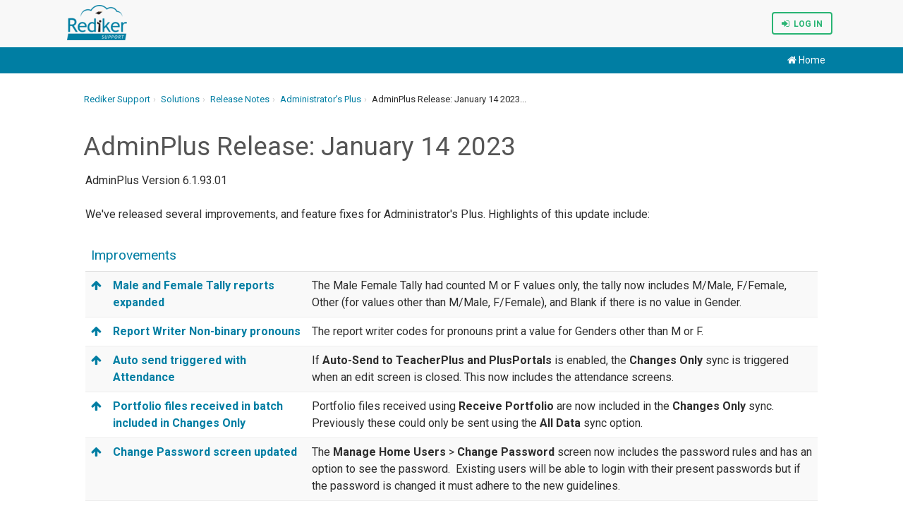

--- FILE ---
content_type: text/html; charset=utf-8
request_url: https://support.rediker.com/support/solutions/articles/14000139966-adminplus-release-january-14-2023
body_size: 12548
content:
<!DOCTYPE html>
       
        <!--[if lt IE 7]><html class="no-js ie6 dew-dsm-theme " lang="en" dir="ltr" data-date-format="us"><![endif]-->       
        <!--[if IE 7]><html class="no-js ie7 dew-dsm-theme " lang="en" dir="ltr" data-date-format="us"><![endif]-->       
        <!--[if IE 8]><html class="no-js ie8 dew-dsm-theme " lang="en" dir="ltr" data-date-format="us"><![endif]-->       
        <!--[if IE 9]><html class="no-js ie9 dew-dsm-theme " lang="en" dir="ltr" data-date-format="us"><![endif]-->       
        <!--[if IE 10]><html class="no-js ie10 dew-dsm-theme " lang="en" dir="ltr" data-date-format="us"><![endif]-->       
        <!--[if (gt IE 10)|!(IE)]><!--><html class="no-js  dew-dsm-theme " lang="en" dir="ltr" data-date-format="us"><!--<![endif]-->
	<head>
		
		<!-- Page Title -->
<title>AdminPlus Release:  January 14 2023 - Rediker Software</title>
<!-- Meta Info -->

      <meta charset="utf-8" />
      <meta http-equiv="X-UA-Compatible" content="IE=edge,chrome=1" />
      <meta name="description" content= "" />
      <meta name="author" content= "" />
       <meta property="og:title" content="AdminPlus Release:  January 14 2023" />  <meta property="og:url" content="https://support.rediker.com/support/solutions/articles/14000139966-adminplus-release-january-14-2023" />  <meta property="og:description" content=" AdminPlus Version 6.1.93.01  We&amp;#39;ve released several improvements, and feature fixes for Administrator&amp;#39;s Plus. Highlights of this update include:  ImprovementsMale and Female Tally reports expanded The Male Female Tally had counted M or F values o..." />  <meta property="og:image" content="https://s3.amazonaws.com/cdn.freshdesk.com/data/helpdesk/attachments/production/14000532885/logo/LV-AJEcWB4pCk8ahZoMy7CGRi-QWV2FPFw.png?X-Amz-Algorithm=AWS4-HMAC-SHA256&amp;amp;X-Amz-Credential=AKIAS6FNSMY2XLZULJPI%2F20260122%2Fus-east-1%2Fs3%2Faws4_request&amp;amp;X-Amz-Date=20260122T192555Z&amp;amp;X-Amz-Expires=604800&amp;amp;X-Amz-SignedHeaders=host&amp;amp;X-Amz-Signature=dd12273825924a4c681da5145bcae65b273e6fd0ef9876d7f9c9d92884f570e0" />  <meta property="og:site_name" content="Rediker Support" />  <meta property="og:type" content="article" />  <meta name="twitter:title" content="AdminPlus Release:  January 14 2023" />  <meta name="twitter:url" content="https://support.rediker.com/support/solutions/articles/14000139966-adminplus-release-january-14-2023" />  <meta name="twitter:description" content=" AdminPlus Version 6.1.93.01  We&amp;#39;ve released several improvements, and feature fixes for Administrator&amp;#39;s Plus. Highlights of this update include:  ImprovementsMale and Female Tally reports expanded The Male Female Tally had counted M or F values o..." />  <meta name="twitter:image" content="https://s3.amazonaws.com/cdn.freshdesk.com/data/helpdesk/attachments/production/14000532885/logo/LV-AJEcWB4pCk8ahZoMy7CGRi-QWV2FPFw.png?X-Amz-Algorithm=AWS4-HMAC-SHA256&amp;amp;X-Amz-Credential=AKIAS6FNSMY2XLZULJPI%2F20260122%2Fus-east-1%2Fs3%2Faws4_request&amp;amp;X-Amz-Date=20260122T192555Z&amp;amp;X-Amz-Expires=604800&amp;amp;X-Amz-SignedHeaders=host&amp;amp;X-Amz-Signature=dd12273825924a4c681da5145bcae65b273e6fd0ef9876d7f9c9d92884f570e0" />  <meta name="twitter:card" content="summary" />  <link rel="canonical" href="https://support.rediker.com/support/solutions/articles/14000139966-adminplus-release-january-14-2023" /> 
<!-- Responsive Settings -->
<link rel="apple-touch-icon" href="https://s3.amazonaws.com/cdn.freshdesk.com/data/helpdesk/attachments/production/14000532888/fav_icon/7xlv6n5qdYGdeCNLhh0i9-Cv6Ur45eg7Fw.ico" />
        <link rel="apple-touch-icon" sizes="72x72" href="https://s3.amazonaws.com/cdn.freshdesk.com/data/helpdesk/attachments/production/14000532888/fav_icon/7xlv6n5qdYGdeCNLhh0i9-Cv6Ur45eg7Fw.ico" />
        <link rel="apple-touch-icon" sizes="114x114" href="https://s3.amazonaws.com/cdn.freshdesk.com/data/helpdesk/attachments/production/14000532888/fav_icon/7xlv6n5qdYGdeCNLhh0i9-Cv6Ur45eg7Fw.ico" />
        <link rel="apple-touch-icon" sizes="144x144" href="https://s3.amazonaws.com/cdn.freshdesk.com/data/helpdesk/attachments/production/14000532888/fav_icon/7xlv6n5qdYGdeCNLhh0i9-Cv6Ur45eg7Fw.ico" />
        <meta name="viewport" content="width=device-width, initial-scale=1.0, maximum-scale=5.0, user-scalable=yes" /> 
<meta name="viewport" content="width=device-width, initial-scale=1.0" />
<link rel="stylesheet" href="https://fonts.googleapis.com/css?family=Roboto:400,300italic,300,400italic,500,500italic,700,700italic"  type="text/css" />
<link rel="stylesheet" href="https://maxcdn.bootstrapcdn.com/font-awesome/4.7.0/css/font-awesome.min.css" />
<!-- Google Tag Manager -->
<script>(function(w,d,s,l,i){w[l]=w[l]||[];w[l].push({'gtm.start':
new Date().getTime(),event:'gtm.js'});var f=d.getElementsByTagName(s)[0],
j=d.createElement(s),dl=l!='dataLayer'?'&l='+l:'';j.async=true;j.src=
'https://www.googletagmanager.com/gtm.js?id='+i+dl;f.parentNode.insertBefore(j,f);
})(window,document,'script','dataLayer','GTM-KWSM4FH');</script>
<!-- End Google Tag Manager -->
		
		<!-- Adding meta tag for CSRF token -->
		<meta name="csrf-param" content="authenticity_token" />
<meta name="csrf-token" content="/g8JlSt+C5kW3AGAAW5ex5NK/7xpY9CciSNfzwUqrcWIST+ZA7FKVUgO8bfFi+h3krD+oto9M2bW2CqUOuwXQQ==" />
		<!-- End meta tag for CSRF token -->
		
		<!-- Fav icon for portal -->
		<link rel='shortcut icon' href='https://s3.amazonaws.com/cdn.freshdesk.com/data/helpdesk/attachments/production/14000532888/fav_icon/7xlv6n5qdYGdeCNLhh0i9-Cv6Ur45eg7Fw.ico' />

		<!-- Base stylesheet -->
 
		<link rel="stylesheet" media="print" href="https://assets6.freshdesk.com/assets/cdn/portal_print-6e04b27f27ab27faab81f917d275d593fa892ce13150854024baaf983b3f4326.css" />
	  		<link rel="stylesheet" media="screen" href="https://assets10.freshdesk.com/assets/cdn/portal_utils-f2a9170fce2711ae2a03e789faa77a7e486ec308a2367d6dead6c9890a756cfa.css" />

		
		<!-- Theme stylesheet -->

		<link href="/support/theme.css?v=4&amp;d=1749824955" media="screen" rel="stylesheet" type="text/css">

		<!-- Google font url if present -->
		<link href='https://fonts.googleapis.com/css?family=Open+Sans:regular,italic,600,700,700italic|Roboto:regular,italic,500,700,700italic' rel='stylesheet' type='text/css' nonce='IxlGZiVHmx1VHq93wNKgSg=='>

		<!-- Including default portal based script framework at the top -->
		<script src="https://assets8.freshdesk.com/assets/cdn/portal_head_v2-d07ff5985065d4b2f2826fdbbaef7df41eb75e17b915635bf0413a6bc12fd7b7.js"></script>
		<!-- Including syntexhighlighter for portal -->
		<script src="https://assets5.freshdesk.com/assets/cdn/prism-841b9ba9ca7f9e1bc3cdfdd4583524f65913717a3ab77714a45dd2921531a402.js"></script>

		    <!-- Google tag (gtag.js) -->
	<script async src='https://www.googletagmanager.com/gtag/js?id=UA-56939037-3' nonce="IxlGZiVHmx1VHq93wNKgSg=="></script>
	<script nonce="IxlGZiVHmx1VHq93wNKgSg==">
	  window.dataLayer = window.dataLayer || [];
	  function gtag(){dataLayer.push(arguments);}
	  gtag('js', new Date());
	  gtag('config', 'UA-56939037-3');
	</script>


		<!-- Access portal settings information via javascript -->
		 <script type="text/javascript">     var portal = {"language":"en","name":"Rediker Support","contact_info":"","current_page_name":"article_view","current_tab":"solutions","vault_service":{"url":"https://vault-service.freshworks.com/data","max_try":2,"product_name":"fd"},"current_account_id":366765,"preferences":{"bg_color":"#fafafa","header_color":"#fafafa","help_center_color":"#f9f9f9","footer_color":"#007ea3","tab_color":"#007ea3","tab_hover_color":"#4dc7ea","btn_background":"#ffffff","btn_primary_background":"#6c6a6a","baseFont":"Open Sans","textColor":"#333333","headingsFont":"Roboto","headingsColor":"#007ea3","linkColor":"#049cdb","linkColorHover":"#036690","inputFocusRingColor":"#f4af1a","nonResponsive":"false"},"image_placeholders":{"spacer":"https://assets8.freshdesk.com/assets/misc/spacer.gif","profile_thumb":"https://assets7.freshdesk.com/assets/misc/profile_blank_thumb-4a7b26415585aebbd79863bd5497100b1ea52bab8df8db7a1aecae4da879fd96.jpg","profile_medium":"https://assets9.freshdesk.com/assets/misc/profile_blank_medium-1dfbfbae68bb67de0258044a99f62e94144f1cc34efeea73e3fb85fe51bc1a2c.jpg"},"falcon_portal_theme":false,"current_object_id":14000139966};     var attachment_size = 20;     var blocked_extensions = "";     var allowed_extensions = "";     var store = { 
        ticket: {},
        portalLaunchParty: {} };    store.portalLaunchParty.ticketFragmentsEnabled = false;    store.pod = "us-east-1";    store.region = "US"; </script> 


			
	</head>
	<body>
            	
		
		
		<!-- Notification Messages -->
 <div class="alert alert-with-close notice hide" id="noticeajax"></div> 
<!-- Google Tag Manager (noscript) -->
<noscript><iframe src="https://www.googletagmanager.com/ns.html?id=GTM-KWSM4FH"
height="0" width="0" style="display:none;visibility:hidden"></iframe></noscript>
<!-- End Google Tag Manager (noscript) -->
<header class="topbar container"> 
  <div class="topbar__inner container-inner">
    <div class="topbar__col">
      <div class="logo-wrapper">
        <div class="logo">
          <a href="/support/home">
            <img src="https://s3.amazonaws.com/cdn.freshdesk.com/data/helpdesk/attachments/production/14000532885/logo/LV-AJEcWB4pCk8ahZoMy7CGRi-QWV2FPFw.png" alt="Rediker Support Portal">
          </a>
        </div>
      </div>
      <button type="button" role="button" aria-label="Toggle Navigation" class="lines-button" data-toggle-menu>
        <span class="lines"></span>
      </button>
    </div>
    <!-- Primary Topnav -->
    <div class="topbar__col topbar__menu">
      <div class="topbar__collapse clearfix" data-menu>
        <div class="topbar__controls">
          <!--<b>
            <a href="https://docs.rediker.com/olh/online-learning-7471220.html" style="border-color:#FFA500;color:#FFA500;"><i style="font-size:13px;" class="fa fa-laptop"></i>&nbsp;Online Learning</a>
          </b>-->
         
          
          
          <b>
            <a href="/support/login" style="border-color:#29B473;color:#29B473;"><i style="font-size:13px;" class="fa fa-sign-in" aria-hidden="true"></i>&nbsp;&nbsp;Log In</a>
          </b>
          
          
        </div>
      </div>
    </div>
  </div>
  <!-- Alert Banner -->	
  <!--
  <div class="alert-banner">
    <div class="container-inner"><i class="fa fa-exclamation-triangle" aria-hidden="true"></i>&nbsp;&nbsp;
     	Add Alert Text Here
    </div>
  </div>
  -->
  <!-- Secondary Topnav -->
  
  <div class="outer topnav">
    <div class="container-inner topnav">
      <a href="/support/home"><i class="fa fa-home" aria-hidden="true"></i>  Home</a>
 
      
    </div>
  </div>
  
</header>
<!-- Search and Login -->

  

<div class="container viewport">
  <div class="container-inner clearfix">
    <div class="row-margin">  
  <section class="row clearfix">
    
    <div class="column column--sm-8">
      <ol class="breadcrumbs">
        <li title="Rediker Support home">
          <a href="/support/home">Rediker Support</a>
        </li>
        <li title="Solution home">
          <a href="/support/solutions">Solutions</a>
        </li>
        <li title="Release Notes">
          <a href="/support/solutions/14000072201">Release Notes</a>
        </li>
        <li title="Administrator&#39;s Plus">
          <a href="/support/solutions/folders/14000116392">Administrator&#39;s Plus</a>
        </li>
        <li title="AdminPlus Release:  January 14 2023">
          AdminPlus Release: January 14 2023...
        </li>
      </ol>
    </div>
    
    
  </section>
  
  <section class="row clearfix">
    <article class="article row clearfix">
      <div class="column article-column">
        <header class="article-header">
          <h1 class="article__title">
            AdminPlus Release:  January 14 2023
          </h1>
          
        </header>
        
        <div class="article__body">
          <p data-identifyelement="473" dir="ltr">AdminPlus Version 6.1.93.01</p><p data-identifyelement="473" dir="ltr">We've released several improvements, and feature fixes for Administrator's Plus. Highlights of this update include:</p><div class="release-summary" data-identifyelement="474"><table class="table table-responsive table-striped" data-identifyelement="598" style="margin-right: calc(0%); width: 100%;"><thead data-identifyelement="599"><tr data-identifyelement="600"><th colspan="3" data-identifyelement="601">Improvements</th></tr></thead><tbody data-identifyelement="602"><tr data-identifyelement="603"><th data-identifyelement="604"><i class="fa fa-arrow-up" style="color:#007ea3;" data-identifyelement="605"></i></th><th data-identifyelement="606" style="width: 27.5041%;"><a data-identifyelement="607" dir="ltr" href="#improvements" rel="noreferrer noopener">Male and Female Tally reports expanded</a></th><td data-identifyelement="608" dir="ltr" style="width: 70.9639%;">The Male Female Tally had counted M or F values only, the tally now includes M/Male, F/Female, Other (for values other than M/Male, F/Female), and Blank if there is no value in Gender.</td></tr><tr data-identifyelement="609"><th data-identifyelement="610"><i class="fa fa-arrow-up" style="color:#007ea3;" data-identifyelement="611"></i></th><th data-identifyelement="612" style="width: 27.5041%;"><a data-identifyelement="613" href="#improvements" rel="noreferrer noopener">Report Writer Non-binary pronouns</a></th><td data-identifyelement="614" dir="ltr" style="width: 70.9639%;">The report writer codes for pronouns print a value for Genders other than M or F.</td></tr><tr data-identifyelement="615"><th data-identifyelement="616"><i class="fa fa-arrow-up" style="color:#007ea3;" data-identifyelement="617"></i></th><th data-identifyelement="618" style="width: 27.5041%;"><a data-identifyelement="619" href="#improvements" rel="noreferrer noopener">Auto send triggered with Attendance</a></th><td data-identifyelement="620" dir="ltr" style="width: 70.9639%;">If <strong data-identifyelement="510">Auto-Send to TeacherPlus and PlusPortals</strong> is enabled, the <strong data-identifyelement="511" dir="ltr">Changes Only&nbsp;</strong>sync is triggered when an edit screen is closed. This now includes the attendance screens.</td></tr><tr data-identifyelement="621"><th data-identifyelement="622"><i class="fa fa-arrow-up" style="color:#007ea3;" data-identifyelement="623"></i></th><th data-identifyelement="624" style="width: 27.5041%;"><a data-identifyelement="625" href="#improvements">Portfolio files received in batch included in Changes Only</a></th><td data-identifyelement="626" dir="ltr" style="width: 70.9639%;">Portfolio files received using <strong data-identifyelement="512">Receive Portfolio</strong> are now included in the <strong data-identifyelement="513">Changes Only</strong> sync. Previously these could only be sent using the <strong data-identifyelement="514">All Data&nbsp;</strong>sync option.</td></tr><tr data-identifyelement="627"><th data-identifyelement="628"><i class="fa fa-arrow-up" style="color:#007ea3;" data-identifyelement="629"></i></th><th data-identifyelement="630" style="width: 27.5041%;"><a data-identifyelement="631" href="#improvements">Change Password screen updated</a></th><td data-identifyelement="632" dir="ltr" style="width: 70.9639%;">The <strong data-identifyelement="515">Manage Home Users</strong> &gt; <strong data-identifyelement="516">Change Password&nbsp;</strong>screen now includes the password rules and has an option to see the password. &nbsp;Existing users will be able to login with their present passwords but if the password is changed it must adhere to the new guidelines.&nbsp;</td></tr><tr data-identifyelement="639"><th data-identifyelement="640"><i class="fa fa-arrow-up" style="color:#007ea3;" data-identifyelement="641"></i></th><th data-identifyelement="642" style="width: 27.5041%;"><a data-identifyelement="643" href="#improvements">Update to RedSoft PDF converter</a></th><td data-identifyelement="644" dir="ltr" style="width: 70.9639%;">RedSoft PDF5 will be installed if the school has already enabled the option Embed Fonts in PDF.</td></tr><tr data-identifyelement="645"><th data-identifyelement="646"><i class="fa fa-arrow-up" style="color:#007ea3;" data-identifyelement="647"></i></th><th data-identifyelement="672" style="width: 27.5041%;"><a data-identifyelement="648" href="#improvements">AP Notify Configure Shortcode/Longcode</a></th><td data-identifyelement="649" dir="ltr" style="width: 70.9639%;">&nbsp;<strong data-identifyelement="517">AdminPlus Notify &gt; Specifications &gt; Configure notify service &gt; Next</strong>. &nbsp;The DID/Shortcode field has been relabeled Shortcode/Longcode.&nbsp;</td></tr></tbody></table><table class="table table-responsive table-striped" data-identifyelement="721"><thead data-identifyelement="722"><tr data-identifyelement="723"><th colspan="3" data-identifyelement="724">Feature Fixes</th></tr></thead><tbody data-identifyelement="725"><tr data-identifyelement="726"><th data-identifyelement="727"><i class="fa fa-wrench" style="color:#007ea3;" data-identifyelement="728"></i></th><th data-identifyelement="729"><a data-identifyelement="730" href="#feature-fixes">Formal Name in Excel reports full length</a></th><td data-identifyelement="731" dir="ltr">The Formal Name in Excel reports had been truncated to a 25 character limit but will now export the full length.</td></tr><tr data-identifyelement="732"><th data-identifyelement="733"><i class="fa fa-wrench" style="color:#007ea3;" data-identifyelement="734"></i></th><th data-identifyelement="735"><a data-identifyelement="736" href="#feature-fixes">Unique ID won't appear twice in Excel reports</a></th><td data-identifyelement="737" dir="ltr">Excel Wizard will not include the Unique ID from Common Specifications if the Unique ID is already included in the selected report by default.</td></tr><tr data-identifyelement="738"><th data-identifyelement="739"><i class="fa fa-wrench" style="color:#007ea3;" data-identifyelement="540"></i></th><th data-identifyelement="741"><a data-identifyelement="742" href="#feature-fixes">SCRW Table 3 fix for RC columns 12 &amp; 13&nbsp;</a></th><td data-identifyelement="743" dir="ltr">Schedule Report Writer reports utilizing TABLE 3 threw an error if columns 12 or 13 were selected for C or D on Page 2 of Specifications</td></tr><tr data-identifyelement="744"><th data-identifyelement="745"><i class="fa fa-wrench" style="color:#007ea3;" data-identifyelement="746"></i></th><th data-identifyelement="747" style="width: 27.5041%;"><a data-identifyelement="748" href="#improvements">RCRW Column Averages can print in any order</a></th><td data-identifyelement="749" dir="ltr" style="width: 70.9639%;"><p data-identifyelement="750" dir="ltr">When RC Columns 12 or 13 are used for grade columns the average was printing incorrectly if the column was printed before a lower numbered column. Now the columns can be in any order.</p></td></tr></tbody></table></div><h2 data-identifyelement="850" id="improvements">Improvements</h2><h3 data-identifyelement="851" dir="ltr">Male Female Tally reports expanded</h3><p data-identifyelement="852" dir="ltr">Reports that use Table 1 (Male Female Tally) now display a tally of Other for students with a non-binary gender and Blank if there are any students with no value in Gender. &nbsp;The following reports have been modified.</p><ul data-identifyelement="518"><li data-identifyelement="852" dir="ltr">DB RW #38: Male &amp; Female Tally</li><li data-identifyelement="852" dir="ltr">District Control &gt; District RW gender (M/F) Tally report</li><li data-identifyelement="852" dir="ltr">Report Cards &gt; Entry Forms &gt; 4. Section Rosters &gt; Spec 2. Print Gender Count at Roster Bottom? = Gender Counts Only</li><li data-identifyelement="852" dir="ltr">Enter Courses &nbsp;&gt; 1. View/Edit Courses &amp; Sections &gt; Select a Section &gt; F9 (Print)</li><li data-identifyelement="852" dir="ltr">View Change &gt; Select section for a student &gt; Print (left side menu) &gt; Current Roster</li><li data-identifyelement="852" dir="ltr">View Change &gt; Select section for a student &gt; Current Course (left side menu) &gt; Current Course &gt; Roster [F6] &gt; Print</li><li data-identifyelement="852" dir="ltr">View Change &gt; Select section for a student &gt; Right click on section &gt; Add New Course/Section &gt; Roster [F6] &gt; Print</li><li data-identifyelement="852" dir="ltr">Tools &gt; Excel Wizard &gt; Scheduling Plus &gt; Simple Tallies &gt; Spec 6. By Sex? Yes</li></ul><h3 data-identifyelement="853" dir="ltr">Report Writer non-binary pronouns</h3><p data-identifyelement="854" dir="ltr">Report Writer code non-binary values.</p><ul data-identifyelement="519"><li data-identifyelement="854" dir="ltr"><strong data-identifyelement="520">~SX1~&nbsp;</strong>will print "They"</li><li data-identifyelement="854" dir="ltr"><strong data-identifyelement="521">~SX2~</strong> will print "they"</li><li data-identifyelement="854" dir="ltr"><strong data-identifyelement="522">~HIS~</strong> will print "their"</li><li data-identifyelement="854" dir="ltr"><strong data-identifyelement="523">~HIS1~</strong> will print "Their"</li><li data-identifyelement="854" dir="ltr"><strong data-identifyelement="524">~SEX~</strong> will print "child"</li></ul><h3 data-identifyelement="855" dir="ltr">Auto Send Triggered when attendance edit screen is closed.</h3><p data-identifyelement="856" dir="ltr">If Setup &gt; School Office Suite (SOS) Interface Options &gt; B. Auto Send to TeacherPlus and PlusPortals? &nbsp;is Yes an Auto Send of Changes Only from all modules are sent when an edit screen is closed. &nbsp;The list of edit screens has been expanded to include</p><ul data-identifyelement="525"><li data-identifyelement="856" dir="ltr">Attendance &gt; Enter Daily Attendance &gt; Manual Entry</li><li data-identifyelement="856" dir="ltr">Attendance &gt; Enter Daily Attendance &gt; Scanner Entry</li><li data-identifyelement="856" dir="ltr">Attendance &gt; Enter Daily Attendance &gt; Staff</li><li data-identifyelement="856" dir="ltr">Attendance &gt; Correct</li><li data-identifyelement="856" dir="ltr">Attendance &gt; Batch Entry</li><li data-identifyelement="856" dir="ltr">Attendance &gt; Enter Period Attendance &gt; Manual Entry</li><li data-identifyelement="856" dir="ltr">Attendance &gt; Enter Period Attendance &nbsp;&gt; Scanner Entry</li><li data-identifyelement="856" dir="ltr">Attendance &gt; Enter Period Attendance &gt; Apply Daily Attendance (absences only)</li><li data-identifyelement="856" dir="ltr">Attendance &gt; Enter Period Attendance &gt; Apply Daily Attendance (abs &amp; tar only)</li><li data-identifyelement="856" dir="ltr">Attendance &gt; Enter Period Attendance &gt; Batch Entry for a Section/Group</li></ul><h3 data-identifyelement="857" dir="ltr">Portfolio files received in Batch included in Changes only</h3><p data-identifyelement="858" dir="ltr">Portfolio files received using <strong data-identifyelement="526">Receive Portfolio</strong> are now included in the <strong data-identifyelement="527">Changes Only</strong> sync. Previously these could only be sent using the <strong data-identifyelement="528">All Data&nbsp;</strong>sync option.</p><h3 data-identifyelement="859" dir="ltr">Change Password screen updated</h3><p data-identifyelement="860">The <strong data-identifyelement="529">Manage Home Users</strong> &gt; <strong data-identifyelement="530">Change Password&nbsp;</strong>screen now includes the password rules and has an option to see the password. &nbsp;Existing users will be able to login with their present passwords but if the password is changed it must adhere to the new guidelines.&nbsp;</p><p data-identifyelement="860" style="margin-left: 20px;"><img src="https://s3.amazonaws.com/cdn.freshdesk.com/data/helpdesk/attachments/production/14114988805/original/HPuJZm0mbgXQxnhC8iPaCjGA99dvlhKmTA.png?1672233381" style="width: 414px;" class="fr-fic fr-fil fr-dib" data-attachment="[object Object]" data-id="14114988805" data-identifyelement="531"></p><h3 data-identifyelement="861" dir="ltr">Update to RedSoft PDF5</h3><p data-identifyelement="862" dir="ltr">Non-hosted schools - &nbsp;RedSoft PDF5 will be installed on login if the school has the option Embed Fonts in PDF enabled. &nbsp;A message, "Setting up RedSoft PDF5 Printer...One moment please", will pop-up on initial login. &nbsp;Please logout and login again before running reports that are converted to PDFs. &nbsp;After installation, a printer with the name RedSoft PDF5 will be added to the system.</p><p data-identifyelement="862" dir="ltr" style="margin-left: 20px;"><img src="https://s3.amazonaws.com/cdn.freshdesk.com/data/helpdesk/attachments/production/14114989419/original/N5ZYdK-0_0t5vX4mKTLa4irlv_ARk320cQ.jpeg?1672234189" style="width: 413px;" class="fr-fic fr-fil fr-dib" data-attachment="[object Object]" data-id="14114989419" data-identifyelement="532"></p><p data-identifyelement="862" dir="ltr"><span data-identifyelement="533" dir="ltr" style="color: rgb(0, 0, 0); font-family: -apple-system, BlinkMacSystemFont, &quot;Segoe UI&quot;, Roboto, &quot;Helvetica Neue&quot;, Arial, sans-serif; font-size: 13px; font-style: normal; font-variant-ligatures: normal; font-variant-caps: normal; font-weight: 400; letter-spacing: normal; orphans: 2; text-align: left; text-indent: 0px; text-transform: none; white-space: normal; widows: 2; word-spacing: 0px; -webkit-text-stroke-width: 0px;  text-decoration-thickness: initial; text-decoration-style: initial; text-decoration-color: initial; display: inline !important; float: none;">If the user does not have Windows admin privileges to install than a warning message to "Run as administrator" will appear.</span></p><p data-identifyelement="862" dir="ltr">Hosted Schools: Cloud services has made the necessary updates for all schools that currently have the option Embed Fonts in PDF enabled. &nbsp; If a user at a hosted school gets this error please email <a data-fr-linked="true" data-identifyelement="535" href="mailto:cloudservices@rediker.com">cloudservices@rediker.com</a>.&nbsp;</p><p data-identifyelement="862" dir="ltr" style="margin-left: 20px;"><img src="https://s3.amazonaws.com/cdn.freshdesk.com/data/helpdesk/attachments/production/14115713027/original/j8MBYH3KMowQs3CnNPTkKZECxgaN2ItYUQ.png?1673535490" style="width: 367px;" class="fr-fic fr-fil fr-dib" data-attachment="[object Object]" data-id="14115713027" data-identifyelement="536"></p><p data-identifyelement="862" dir="ltr" style="margin-left: 20px;"><br data-identifyelement="537"></p><h3 data-identifyelement="861" dir="ltr">E-Mail Audit Log for E-Mail Body</h3><p data-identifyelement="862" dir="ltr"><strong data-identifyelement="538" dir="ltr">Tools &gt; Excel Wizard &gt; Logs &gt; E-Mail Audit Log&nbsp;</strong>contains a new column <strong data-identifyelement="539" dir="ltr">E-Mail Body (first few lines)&nbsp;</strong>this will show the first few lines of the e-mail body text.</p><h3 data-identifyelement="861" dir="ltr">AP Notify Configure field relabeled</h3><p data-identifyelement="540" dir="ltr"><strong data-identifyelement="541">AdminPlus Notify &gt; Specifications &gt; Configure notify service &gt; Next</strong>. &nbsp;The DID/Shortcode field has been relabeled Shortcode/Longcode. &nbsp;Our US based AP Notify schools will be required to switch from a common 5 digit Short Code to a district-specific Long code. &nbsp;A separate email announcement will be sent to those customers with instructions.</p><p data-identifyelement="542" dir="ltr"><img src="https://s3.amazonaws.com/cdn.freshdesk.com/data/helpdesk/attachments/production/14115785370/original/DNw08ZroN6Z234995T_yUKHm-PuZho6tJA.png?1673633043" style="width: auto;" class="fr-fic fr-fil fr-dib" data-attachment="[object Object]" data-id="14115785370" data-identifyelement="543"></p><h2 data-identifyelement="900" id="feature-fixes">Feature Fixes</h2><h3 data-identifyelement="901" dir="ltr">Formal Name full length in Excel Report&nbsp;</h3><p data-identifyelement="902" dir="ltr">In all Excel Reports Formal Name will now export the full length. &nbsp;Previously Formal Name was truncated at 25 characters.</p><h3 data-identifyelement="903" dir="ltr">Unique ID won't appear twice in Excel Reports</h3><p data-identifyelement="904" dir="ltr">Excel Wizard will not include the Unique ID from Common Specifications if the Unique ID is already included in the selected report by default.</p><h3 data-identifyelement="905" dir="ltr">SCRW Table 3 fix for RC Columns 12 &amp; 13</h3><p data-identifyelement="906" dir="ltr">Schedule Report Writer reports utilizing TABLE 3 displayed an error if RC columns 12 or 13 were selected for C or D on Page 2 of Specifications this has been fixed.</p><h3 data-identifyelement="907" dir="ltr">RCRW Column Averages can print in any order</h3><p data-identifyelement="908" dir="ltr">When Columns 12 or 13 are used for grade columns the average was printing incorrectly if the column was printed before a lower numbered column. &nbsp;Now the columns can be in any order.</p><p data-identifyelement="544"><br data-identifyelement="545"></p>
        </div>
        
      </div>
    </article>
  </section>
  
  <section class="row clearfix">
    <div class="article-resources">
      
      
      <p class="article-vote" id="voting-container" 
											data-user-id="" 
											data-article-id="14000139966"
											data-language="en">
										Did you find it helpful?<span data-href="/support/solutions/articles/14000139966/thumbs_up" class="vote-up a-link" id="article_thumbs_up" 
									data-remote="true" data-method="put" data-update="#voting-container" 
									data-user-id=""
									data-article-id="14000139966"
									data-language="en"
									data-update-with-message="Glad we could be helpful. Thanks for the feedback.">
								Yes</span><span class="vote-down-container"><span data-href="/support/solutions/articles/14000139966/thumbs_down" class="vote-down a-link" id="article_thumbs_down" 
									data-remote="true" data-method="put" data-update="#vote-feedback-form" 
									data-user-id=""
									data-article-id="14000139966"
									data-language="en"
									data-hide-dom="#voting-container" data-show-dom="#vote-feedback-container">
								No</span></span></p><a class="hide a-link" id="vote-feedback-form-link" data-hide-dom="#vote-feedback-form-link" data-show-dom="#vote-feedback-container">Send feedback</a><div id="vote-feedback-container"class="hide">	<div class="lead">Sorry we couldn't be helpful. Help us improve this article with your feedback.</div>	<div id="vote-feedback-form">		<div class="sloading loading-small loading-block"></div>	</div></div>
    </div>
  </section>
  
</div>


  </div>
</div>  
<script type="text/javascript">
  jQuery('[data-toggle-menu]').click(function(){
    jQuery(this).toggleClass('is-active');
    jQuery('[data-menu]').toggle();
  });
  // Search Placeholder
 
   jQuery(".hc-search-input input").attr("placeholder","Search Release Notes");
 
</script>
<script src="https://7rhdxhm5pf6m.statuspage.io/embed/script.js"></script>
<footer class="footer-container">
  <div class="row clearfix">
    <div class="column column--xs-6 column--sm-4">
      <p class="lead">AdminPlus Guides</p>
      <ul>
        <li><a href="https://redikersupport.freshdesk.com/en/support/solutions/folders/14000130136">Quick Start</a>
        </li>
        <li><a href="https://redikersupport.freshdesk.com/en/support/solutions/folders/14000130414">Data Base</a>
        </li>
        <li><a href="https://redikersupport.freshdesk.com/en/support/solutions/folders/14000130413">Contact DB</a>
        </li>
        <li><a href="https://redikersupport.freshdesk.com/en/support/solutions/folders/14000130422">Super DB</a>
        </li>
        <li><a href="https://redikersupport.freshdesk.com/en/support/solutions/folders/14000130138">Attendance</a>
        </li>      
        <li><a href="https://redikersupport.freshdesk.com/en/support/solutions/folders/14000130418">Report Cards</a>
        </li>
        <li><a href="https://redikersupport.freshdesk.com/en/support/solutions/folders/14000130416">Discipline</a>
        </li>
        <li><a href="https://redikersupport.freshdesk.com/en/support/solutions/folders/14000130135">AP Notify</a>
        </li>
        <li><a href="https://redikersupport.freshdesk.com/en/support/solutions/articles/14000147336-manage-portfolios">Portfolio</a>
        </li>
      </ul>
    </div> 
    <div class="column column--xs-6 column--sm-4">
      <p class="lead">Additional Guides</p>
      <ul>
        <li><a href="https://redikersupport.freshdesk.com/en/support/solutions/folders/14000130139">Back to School</a>
        </li>
        <li><a href="https://redikersupport.freshdesk.com/en/support/solutions/folders/14000130396">TeacherPlus HTML5</a>
        </li>
        <li><a href="https://redikersupport.freshdesk.com/en/support/solutions/folders/14000130394">TeacherPlus Management</a>
        </li>
        <li><a href="https://redikersupport.freshdesk.com/en/support/solutions/folders/14000130217">TeacherPlus Portal</a>
        </li>
        <li><a href="https://redikersupport.freshdesk.com/en/support/solutions/folders/14000130225">ParentPlus Portal</a>
        </li>
        <li><a href="https://redikersupport.freshdesk.com/en/support/solutions/folders/14000130213">PlusPortals Manager</a>
        </li>
        <li><a href="https://redikersupport.freshdesk.com/en/support/solutions/14000076363">Teacher Evaluator</a>
        </li>
        <li><a href="https://redikersupport.freshdesk.com/en/support/solutions/14000076365">AdmissionsPlus</a>
        </li>
        <li><a href="https://support.rediker.com/support/solutions/14000076625">RediSite</a>
        </li> 
    </ul>
    </div>
    <div class="column column--xs-6 column--sm-4">
      <p class="lead">Resources</p>
      <ul>
        <li><a href="https://support.rediker.com/support/solutions/14000073258">Videos</a>
        </li>
        
        <li><a href="/support/tickets/new">Submit Ticket</a>
        </li>
        <li><a href="https://status.rediker.com/">Cloud Status</a>
        </li>
        <li><a href="/support/solutions/14000072201">Release Notes</a>
        </li>
        <li><a href="/support/discussions/topics/new">Feature Requests</a>
        </li>
      </ul>
    </div>
    <div class="column column--xs-6 column--sm-4">
      <p class="lead">Connect</p>
      <ul class="row clearfix">
        <li class="footer-social"><a href="https://www.linkedin.com/company/rediker-software" target="_blank"><i class="fa fa-2x fa-linkedin-square"></i></a></li>
      	<li class="footer-social"><a href="https://twitter.com/redikersoftware" target="_blank"><i class="fa fa-2x fa-twitter-square"></i></a></li>
      	<li class="footer-social"><a href="https://www.facebook.com/redikersoftware" target="_blank"><i class="fa fa-2x fa-facebook-square"></i></a></li>
      	<li class="footer-social"><a href="https://www.instagram.com/redikersoftware/" target="_blank"><i class="fa fa-2x fa-instagram"></i></a></li>
      </ul>
    </div>  
  </div>
  <div class="container-inner">
    
    
    <a href="https://www.rediker.com" target="_blank"><i class="fa fa-external-link"></i>&nbsp;&nbsp;Rediker Homepage</a>
  </div>
  <!--Thumbnail Popup-->
  <script async>
    jQuery(document).ready(function(){	
    jQuery(".thumbnail").add(jQuery(".thumbnail-indented")).click(function() {
    
    var modal = jQuery('<div class="modal fade thumbnail-modal">'+
    '<div class="modal-dialog modal-md text-center" data-dismiss="modal"></div>'+
    '</div>');
    var element = jQuery('<img src="'+jQuery(this).attr("src")+'">');
    element.addClass("modal-content img-responsive img-thumbnail");
    modal.find(".modal-dialog").html(element);
    modal.modal("show");  
    });
    
    jQuery(".thumbnail").css("display", "block");
      
    });
  </script>
</footer>



			<script src="https://assets3.freshdesk.com/assets/cdn/portal_bottom-0fe88ce7f44d512c644a48fda3390ae66247caeea647e04d017015099f25db87.js"></script>

		<script src="https://assets9.freshdesk.com/assets/cdn/redactor-642f8cbfacb4c2762350a557838bbfaadec878d0d24e9a0d8dfe90b2533f0e5d.js"></script> 
		<script src="https://assets6.freshdesk.com/assets/cdn/lang/en-4a75f878b88f0e355c2d9c4c8856e16e0e8e74807c9787aaba7ef13f18c8d691.js"></script>
		<!-- for i18n-js translations -->
  		<script src="https://assets10.freshdesk.com/assets/cdn/i18n/portal/en-7dc3290616af9ea64cf8f4a01e81b2013d3f08333acedba4871235237937ee05.js"></script>
		<!-- Including default portal based script at the bottom -->
		<script nonce="IxlGZiVHmx1VHq93wNKgSg==">
//<![CDATA[
	
	jQuery(document).ready(function() {
					
		// Setting the locale for moment js
		moment.lang('en');

		var validation_meassages = {"required":"This field is required.","remote":"Please fix this field.","email":"Please enter a valid email address.","url":"Please enter a valid URL.","date":"Please enter a valid date.","dateISO":"Please enter a valid date ( ISO ).","number":"Please enter a valid number.","digits":"Please enter only digits.","creditcard":"Please enter a valid credit card number.","equalTo":"Please enter the same value again.","two_decimal_place_warning":"Value cannot have more than 2 decimal digits","select2_minimum_limit":"Please type %{char_count} or more letters","select2_maximum_limit":"You can only select %{limit} %{container}","maxlength":"Please enter no more than {0} characters.","minlength":"Please enter at least {0} characters.","rangelength":"Please enter a value between {0} and {1} characters long.","range":"Please enter a value between {0} and {1}.","max":"Please enter a value less than or equal to {0}.","min":"Please enter a value greater than or equal to {0}.","select2_maximum_limit_jq":"You can only select {0} {1}","facebook_limit_exceed":"Your Facebook reply was over 8000 characters. You'll have to be more clever.","messenger_limit_exceeded":"Oops! You have exceeded Messenger Platform's character limit. Please modify your response.","not_equal_to":"This element should not be equal to","email_address_invalid":"One or more email addresses are invalid.","twitter_limit_exceed":"Oops! You have exceeded Twitter's character limit. You'll have to modify your response.","password_does_not_match":"The passwords don't match. Please try again.","valid_hours":"Please enter a valid hours.","reply_limit_exceed":"Your reply was over 2000 characters. You'll have to be more clever.","url_format":"Invalid URL format","url_without_slash":"Please enter a valid URL without '/'","link_back_url":"Please enter a valid linkback URL","requester_validation":"Please enter a valid requester details or <a href=\"#\" id=\"add_requester_btn_proxy\">add new requester.</a>","agent_validation":"Please enter valid agent details","email_or_phone":"Please enter a Email or Phone Number","upload_mb_limit":"Upload exceeds the available 15MB limit","invalid_image":"Invalid image format","atleast_one_role":"At least one role is required for the agent","invalid_time":"Invalid time.","remote_fail":"Remote validation failed","trim_spaces":"Auto trim of leading & trailing whitespace","hex_color_invalid":"Please enter a valid hex color value.","name_duplication":"The name already exists.","invalid_value":"Invalid value","invalid_regex":"Invalid Regular Expression","same_folder":"Cannot move to the same folder.","maxlength_255":"Please enter less than 255 characters","decimal_digit_valid":"Value cannot have more than 2 decimal digits","atleast_one_field":"Please fill at least {0} of these fields.","atleast_one_portal":"Select atleast one portal.","custom_header":"Please type custom header in the format -  header : value","same_password":"Should be same as Password","select2_no_match":"No matching %{container} found","integration_no_match":"no matching data...","time":"Please enter a valid time","valid_contact":"Please add a valid contact","field_invalid":"This field is invalid","select_atleast_one":"Select at least one option.","ember_method_name_reserved":"This name is reserved and cannot be used. Please choose a different name."}	

		jQuery.extend(jQuery.validator.messages, validation_meassages );


		jQuery(".call_duration").each(function () {
			var format,time;
			if (jQuery(this).data("time") === undefined) { return; }
			if(jQuery(this).hasClass('freshcaller')){ return; }
			time = jQuery(this).data("time");
			if (time>=3600) {
			 format = "hh:mm:ss";
			} else {
				format = "mm:ss";
			}
			jQuery(this).html(time.toTime(format));
		});
	});

	// Shortcuts variables
	var Shortcuts = {"global":{"help":"?","save":"mod+return","cancel":"esc","search":"/","status_dialog":"mod+alt+return","save_cuctomization":"mod+shift+s"},"app_nav":{"dashboard":"g d","tickets":"g t","social":"g e","solutions":"g s","forums":"g f","customers":"g c","reports":"g r","admin":"g a","ticket_new":"g n","compose_email":"g m"},"pagination":{"previous":"alt+left","next":"alt+right","alt_previous":"j","alt_next":"k"},"ticket_list":{"ticket_show":"return","select":"x","select_all":"shift+x","search_view":"v","show_description":"space","unwatch":"w","delete":"#","pickup":"@","spam":"!","close":"~","silent_close":"alt+shift+`","undo":"z","reply":"r","forward":"f","add_note":"n","scenario":"s"},"ticket_detail":{"toggle_watcher":"w","reply":"r","forward":"f","add_note":"n","close":"~","silent_close":"alt+shift+`","add_time":"m","spam":"!","delete":"#","show_activities_toggle":"}","properties":"p","expand":"]","undo":"z","select_watcher":"shift+w","go_to_next":["j","down"],"go_to_previous":["k","up"],"scenario":"s","pickup":"@","collaboration":"d"},"social_stream":{"search":"s","go_to_next":["j","down"],"go_to_previous":["k","up"],"open_stream":["space","return"],"close":"esc","reply":"r","retweet":"shift+r"},"portal_customizations":{"preview":"mod+shift+p"},"discussions":{"toggle_following":"w","add_follower":"shift+w","reply_topic":"r"}};
	
	// Date formats
	var DATE_FORMATS = {"non_us":{"moment_date_with_week":"ddd, D MMM, YYYY","datepicker":"d M, yy","datepicker_escaped":"d M yy","datepicker_full_date":"D, d M, yy","mediumDate":"d MMM, yyyy"},"us":{"moment_date_with_week":"ddd, MMM D, YYYY","datepicker":"M d, yy","datepicker_escaped":"M d yy","datepicker_full_date":"D, M d, yy","mediumDate":"MMM d, yyyy"}};

	var lang = { 
		loadingText: "Please Wait...",
		viewAllTickets: "View all tickets"
	};


//]]>
</script> 

		

		<img src='/support/solutions/articles/14000139966-adminplus-release-january-14-2023/hit' alt='Article views count' aria-hidden='true'/>
		<script type="text/javascript">
     		I18n.defaultLocale = "en";
     		I18n.locale = "en";
		</script>
			
    	


		<!-- Include dynamic input field script for signup and profile pages (Mint theme) -->

	</body>
</html>
